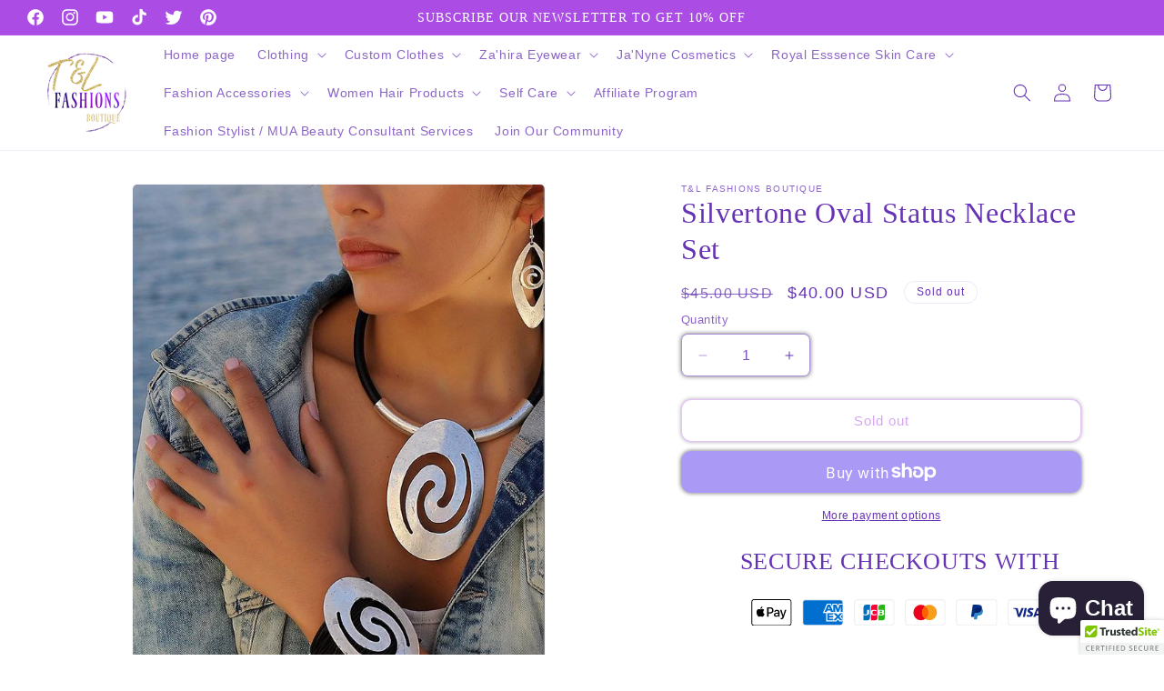

--- FILE ---
content_type: text/javascript; charset=utf-8
request_url: https://tandlfashionsboutique.com/web-pixels@7cecd0b6w90c54c6cpe92089d5m57a67346/web-pixel-241205475@18031546ee651571ed29edbe71a3550b/sandbox/worker.modern.js
body_size: -568
content:
importScripts('https://tandlfashionsboutique.com/cdn/wpm/s7cecd0b6w90c54c6cpe92089d5m57a67346m.js');
globalThis.shopify = self.webPixelsManager.createShopifyExtend('241205475', 'APP');
importScripts('/web-pixels/strict/app/web-pixel-241205475@18031546ee651571ed29edbe71a3550b.js');


--- FILE ---
content_type: text/javascript; charset=utf-8
request_url: https://tandlfashionsboutique.com/products/silvertone-oval-swirl-statement-necklace-set.js
body_size: 111
content:
{"id":6145247281336,"title":"Silvertone Oval Status Necklace Set","handle":"silvertone-oval-swirl-statement-necklace-set","description":"\u003ch2 class=\"product-description-title\" data-mce-fragment=\"1\"\u003eProduct Description:\u003c\/h2\u003e\n\u003cdiv class=\"description\" data-mce-fragment=\"1\"\u003e\n\u003cp data-mce-fragment=\"1\"\u003eAdd the finishing touches to your look with this jewelry set that features a a bold silvertone oval swirl statement necklace with matching earrings and bracelet.\u003c\/p\u003e\n\u003cul data-mce-fragment=\"1\"\u003e\n\u003cli data-mce-fragment=\"1\"\u003eIncludes one oval swirl statement necklace, one pair of matching earrings and one matching bracelet (four pieces total)\u003c\/li\u003e\n\u003cli data-mce-fragment=\"1\"\u003eChain: 22'' L\u003c\/li\u003e\n\u003cli data-mce-fragment=\"1\"\u003ePendant: 2'' W x 3.5'' L\u003c\/li\u003e\n\u003cli data-mce-fragment=\"1\"\u003e\u003cspan data-sa=\"true\" data-attr=\"jewelry_measurements\" data-mce-fragment=\"1\"\u003eEarrings : 1'' W x 2'' L\u003c\/span\u003e\u003c\/li\u003e\n\u003cli data-mce-fragment=\"1\"\u003eBracelet: 2.7'' W x 10'' L\u003c\/li\u003e\n\u003cli data-mce-fragment=\"1\"\u003eNecklace: Lobster claw clasp\u003c\/li\u003e\n\u003cli data-mce-fragment=\"1\"\u003eBracelet: Lobster claw clasp\u003c\/li\u003e\n\u003cli data-mce-fragment=\"1\"\u003eSilvertone zinc\u003c\/li\u003e\n\u003cli data-mce-fragment=\"1\"\u003e\u003cspan data-attr=\"COO\" data-mce-fragment=\"1\"\u003eImported\u003c\/span\u003e\u003c\/li\u003e\n\u003c\/ul\u003e\n\u003c\/div\u003e","published_at":"2021-01-18T11:22:15-06:00","created_at":"2021-01-17T14:59:17-06:00","vendor":"T\u0026L Fashions Boutique","type":"","tags":[],"price":4000,"price_min":4000,"price_max":4000,"available":false,"price_varies":false,"compare_at_price":4500,"compare_at_price_min":4500,"compare_at_price_max":4500,"compare_at_price_varies":false,"variants":[{"id":37860545822904,"title":"Default Title","option1":"Default Title","option2":null,"option3":null,"sku":"","requires_shipping":true,"taxable":true,"featured_image":null,"available":false,"name":"Silvertone Oval Status Necklace Set","public_title":null,"options":["Default Title"],"price":4000,"weight":0,"compare_at_price":4500,"inventory_management":"shopify","barcode":"","requires_selling_plan":false,"selling_plan_allocations":[]}],"images":["\/\/cdn.shopify.com\/s\/files\/1\/0445\/0818\/4733\/products\/jewlery55.jpg?v=1610917161"],"featured_image":"\/\/cdn.shopify.com\/s\/files\/1\/0445\/0818\/4733\/products\/jewlery55.jpg?v=1610917161","options":[{"name":"Title","position":1,"values":["Default Title"]}],"url":"\/products\/silvertone-oval-swirl-statement-necklace-set","media":[{"alt":null,"id":15996018753720,"position":1,"preview_image":{"aspect_ratio":0.827,"height":838,"width":693,"src":"https:\/\/cdn.shopify.com\/s\/files\/1\/0445\/0818\/4733\/products\/jewlery55.jpg?v=1610917161"},"aspect_ratio":0.827,"height":838,"media_type":"image","src":"https:\/\/cdn.shopify.com\/s\/files\/1\/0445\/0818\/4733\/products\/jewlery55.jpg?v=1610917161","width":693}],"requires_selling_plan":false,"selling_plan_groups":[]}

--- FILE ---
content_type: text/javascript; charset=utf-8
request_url: https://tandlfashionsboutique.com/web-pixels@7cecd0b6w90c54c6cpe92089d5m57a67346/web-pixel-13861091@23b97d18e2aa74363140dc29c9284e87/sandbox/worker.modern.js
body_size: -665
content:
importScripts('https://tandlfashionsboutique.com/cdn/wpm/s7cecd0b6w90c54c6cpe92089d5m57a67346m.js');
globalThis.shopify = self.webPixelsManager.createShopifyExtend('13861091', 'APP');
importScripts('/web-pixels/strict/app/web-pixel-13861091@23b97d18e2aa74363140dc29c9284e87.js');


--- FILE ---
content_type: text/javascript; charset=utf-8
request_url: https://cdn.trustedsite.com/js/partner-shopify.js?shop=t-l-fashions-boutique.myshopify.com
body_size: 4994
content:
if(!window.TrustedSite){window.TrustedSite={config:[],window_width:window.innerWidth||document.documentElement.clientWidth||document.body.clientWidth,window_height:window.innerHeight||document.documentElement.clientHeight||document.body.clientHeight,is_mobile:this.window_height<=500||this.window_width<=500,init:function(){this.log("init");if(navigator.userAgent.match(/; MSIE [6-9]/i)){return}this.load_config(function(){TrustedSite.load_trustmark();if(TrustedSite.config.load_conversion){TrustedSite.load_conversion()
}})},load_trustmark:function(){window.addEventListener("message",function(p){if(p.data&&p.data=="trustedsite_verify_show"){TrustedSite.toggleverify()}},false);var o=TrustedSite.config.host;var l=TrustedSite.config.trustmark.position_x;var a=TrustedSite.config.trustmark.position_y;var g=TrustedSite.config.trustmark.offset_x;var b=TrustedSite.config.demo;if(!b){var m=TrustedSite.storage_get("trustedsite_visit")||TrustedSite.cookie_get("trustedsite_visit");if(!m){TrustedSite.storage_set("trustedsite_visit",1,24*60);
TrustedSite.cookie_set("trustedsite_visit",1,24*60);var h="cdn.ywxi.net";TrustedSite.load_js("https://"+h+"/rpc/tmjs/"+o+"/visit?rand="+new Date().getTime())}}if(TrustedSite.is_mobile()&&TrustedSite.config.trustmark.disable_on_mobile){return}if(document.getElementById("trustedsite-tm-image")){return}if(document.getElementById("trustedsite-tm-float-disable")){return}if(document.getElementsByClassName("trustedsite-tm-float-disable").length>0){return}if(!TrustedSite.config.trustmark.enabled){return}var c="svg";
var j=205;var i="https://cdn.ywxi.net/meter/"+o+"/"+j+"."+c+"?ts="+TrustedSite.config.timestamp+"&l="+TrustedSite.getLanguage();if(b){i+="&demo=1"}var f=a=="bottom"?"top":"bottom";var n=l=="right"?"left":"right";var d=document.getElementById("trustedsite-tm-style");if(!d){d=document.createElement("style");d.setAttribute("id","trustedsite-tm-style");d.setAttribute("type","text/css");d.innerHTML=".trustedsite-body-noscroll{ overflow:hidden !important; width:100% !important;}";document.getElementsByTagName("head")[0].appendChild(d)
}var k=document.createElement("div");k.id="trustedsite-tm-image";k.title="TrustedSite Certified";k.style.cssText=TrustedSite.cleanStyleCss()+"position:fixed;height:38px !important;width:92px !important;overflow:hidden !important;"+a+":0px !important;"+l+":"+g+"px !important;z-index:1000003 !important;cursor:pointer !important;";k.oncontextmenu=function(){return false};k.onclick=function(){TrustedSite.toggleverify()};k.addEventListener("keydown",function(p){if(p.key==="Enter"){TrustedSite.toggleverify()
}});k.tabIndex=0;k.role="button";k.style.boxShadow="0 0 5px 0 rgba(0,0,0,0.20)";k.style.backgroundColor="#fff";k.style.backgroundImage="url("+i+")";k.style.backgroundSize="92px 38px";k.style.backgroundRepeat="no-repeat";k.style.backgroundPosition="center center";k.style["border-"+f+"-"+n+"-radius"]="2px";if(g>0){k.style["border-"+f+"-"+l+"-radius"]="2px"}TrustedSite.animatetm(k);k.appendChild(document.createElement("div"));TrustedSite.appendChild(k)},animatetm:function(a){if(TrustedSite.cookie_get("trustedsite_tm_float_seen")){a.style.bottom="-13px"
}else{TrustedSite.cookie_set("trustedsite_tm_float_seen",1,5);a.style.bottom="-92px";window.setTimeout(function(){a.style.bottom="0px"},10);TrustedSite.animatetm_hide(a,5000)}a.style.transition="1s bottom linear";a.onmouseout=function(){TrustedSite.animatetm_hide(a,1000)};a.onmouseover=function(){a.style.transition="0.2s bottom ease";this.style.bottom="0px";window.clearTimeout(TrustedSite.animatetm_hide_to)}},animatetm_hide_to:0,animatetm_hide:function(b,a){TrustedSite.animatetm_hide_to=window.setTimeout(function(){b.style.transition="0.2s all";
b.style.bottom="-13px"},a)},toggleverify:function(c){var g="&js=1&host="+TrustedSite.config.host;g+="&lang="+TrustedSite.getLanguage();if(TrustedSite.config.demo){g+="&demo=1"}if(TrustedSite.config.source){g+="&source="+TrustedSite.config.source}if(c){g+="&"+c}if(TrustedSite.window_height<490||TrustedSite.window_width()<320||TrustedSite.config.trustmark.disable_modal){var j="https://www.trustedsite.com/verify?popup=1&"+g;var i=window.open(j);if(!i){document.location=j}return}var j="https://www.trustedsite.com/verify-modal?"+g;
var l=document.getElementById("trustedsite-tm-verify");if(!l){l=document.createElement("div");l.id="trustedsite-tm-verify";l.title="TrustedSite Certified";TrustedSite.cleanStyle(l);l.style.position="fixed";l.innerHTML='<iframe tabindex="1" style="'+TrustedSite.cleanStyleCss()+'width:100%;height:100%;left:0;right:0;top:0;bottom:0;overflow-y:auto;overflow-x:hidden;" frameborder="0" scrolling="yes" src="'+j+'"></iframe>';l.style.background="#e6e7e8";l.style.margin="0";l.style.padding="0";l.style.zIndex="1000004";
l.style.display="none";document.body.addEventListener("keydown",TrustedSite.escapeverify);document.body.appendChild(l)}var a=document.getElementById("trustedsite-tm-overlay");if(!a){a=document.createElement("div");a.id="trustedsite-tm-overlay";TrustedSite.cleanStyle(a);a.style.position="fixed";a.style.top="0px";a.style.right="0px";a.style.left="0px";a.style.bottom="0px";a.style.width="100%";a.style.height="100%";a.style.background="rgba(20, 20, 20, .95)";a.style.zIndex="1000003";a.style.display="none";
a.onclick=function(){TrustedSite.hideverify()};a.style.cursor="zoom-out";a.appendChild(document.createElement("div"));document.body.appendChild(a)}var b=document.getElementById("trustedsite-tm-close");if(!b){b=document.createElement("button");TrustedSite.cleanStyle(b);b.id="trustedsite-tm-close";b.style.cssText="all:unset;";b.tabIndex=0;b.style.backgroundImage="url(https://cdn.ywxi.net/static/img/modal-close.png)";b.style.backgroundSize="11px 11px";b.style.backgroundRepeat="no-repeat";b.style.backgroundPosition="center center";
b.style.zIndex="1000005";b.style.position="absolute";b.style.width="11px";b.style.height="11px";b.style.right="10px";b.style.top="-20px";b.style.cursor="zoom-out";b.role="button";b.onclick=function(){TrustedSite.hideverify()};b.addEventListener("keydown",TrustedSite.ele_close_key);l.appendChild(b)}if(TrustedSite.is_hidden("#trustedsite-tm-verify")){var k=TrustedSite.window_width();var f=TrustedSite.window_height();var i=k;if(i>500){i=500}var d=f-60;if(d>480){d=480}l.style.width=i+"px";l.style.height=d+"px";
l.style.top=((f/2)-(d/2))+"px";l.style.left=((k/2)-(i/2))+"px";document.getElementById("trustedsite-tm-overlay").style.display="";document.getElementById("trustedsite-tm-verify").style.display="";TrustedSite.add_class("body","trustedsite-body-noscroll")}else{TrustedSite.hideverify()}},hideverify:function(){document.removeEventListener("keydown",TrustedSite.escapeverify);this.remove_element("#trustedsite-tm-overlay");this.remove_element("#trustedsite-tm-verify");this.remove_class("body","trustedsite-body-noscroll")
},escapeverify:function(a){if(a.key==="Escape"){TrustedSite.hideverify();document.removeEventListener("keydown",TrustedSite.escapeverify)}},ele_close_key:function(a){if(a.key==="Enter"||a.key==="Space"){TrustedSite.hideverify();document.removeEventListener("keydown",TrustedSite.ele_close_key)}},load_conversion:function(){var a;if(TrustedSite.config.platform=="shopify"){if(location.pathname.endsWith("/thank_you")){a=Shopify.checkout.order_id}}if(TrustedSite.config.platform=="bigcommerce"){}if(!a){return
}var b=document.createElement("script");b.setAttribute("type","text/javascript");b.setAttribute("class","trustedsite-track-conversion");b.setAttribute("data-orderid",a);b.setAttribute("src","https://cdn.ywxi.net/js/conversion.js");document.getElementsByTagName("head")[0].appendChild(b)},float_reload:function(){var a=document.getElementById("trustedsite-tm-image");if(a&&(document.getElementById("trustedsite-tm-float-disable")||document.getElementsByClassName("trustedsite-tm-float-disable").length>0)){a.parentNode.removeChild(a)
}TrustedSite.load_trustmark()},load_config:function(f){var c=this;var a=false||(typeof(BCData)==="object"&&document.referrer.includes("/manage/page-builder"))||(typeof(Shopify)==="object"&&Shopify.designMode);if(a){c.config=c.load_config_demo();console.log("trustedsite-tm-main[demo-mode]");if(f){c.do_callback(f,c)}return}var b=String(window.location.host).replace(/^www\./,"");var d="//s3-us-west-2.amazonaws.com/mfesecure-public/host/"+b+"/client.json?source=jsmain";c.get_json(d,function(g){c.config=g;
c.load_config_params(c.config);c.load_config_local(c.config);c.log("load_trustedsite_main");c.log(c.config);if(c.config.error){console.log("trustedsite-tm-main[config-error]",c.config.error);return}if(f){c.do_callback(f,c)}},function(g){console.log("trustedsite-tm-main[config]["+g+"]")})},load_config_local:function(a){if(!a){a={}}if(!a.trustmark){a.trustmark={}}var b=document.getElementById("trustedsite-code");if(!b||!b.dataset){return}if(b.dataset.rescan){a.rescan=1}},load_config_demo:function(){var a={};
a.host="demo.trustedsite.com";a.pro=1;a.secure=1;a.demo=1;a.trustmark={};a.trustmark.enabled=1;a.trustmark.position_x="right";a.trustmark.position_y="bottom";a.trustmark.offset_x=0;this.load_config_params(a);this.load_config_local(a);return a},load_config_params:function(a){if(!a){a={}}if(!a.trustmark){a.trustmark={}}a.source="null"},do_callback:function(b,a){if(document.readyState!=="loading"){b(a.config)}else{document.addEventListener("DOMContentLoaded",function(c){b(a.config)})}},cleanStyle:function(a){try{a.style.maxWidth="none"
}catch(b){}try{a.style.minWidth="none"}catch(b){}try{a.style.maxHeight="none"}catch(b){}try{a.style.minHeight="none"}catch(b){}},cleanStyleCss:function(){return"margin:0;padding:0;border:0;background:none;max-width:none;max-height:none;"},cookie_set:function(b,f,g){if(g){var c=new Date();c.setTime(c.getTime()+(g*60*1000));var a="expires="+c.toGMTString();document.cookie=b+"="+f+"; path=/;"+a}else{document.cookie=b+"="+f+"; path=/;"}},cookie_get:function(d){var b=d+"=";var a=document.cookie.split(";");
for(var f=0;f<a.length;f++){var g=a[f].trim();if(g.indexOf(b)==0){return g.substring(b.length,g.length)}}return""},storage_set:function(b,d,f){if(!localStorage){return}var a=new Date();var c={value:d,expiry:a.getTime()+(f*1000*60),};localStorage.setItem(b,JSON.stringify(c))},storage_get:function(b){if(!localStorage){return""}var c=localStorage.getItem(b);if(!c){return""}var d=JSON.parse(c);var a=new Date();if(a.getTime()>d.expiry){localStorage.removeItem(b);return""}return d.value},load_js:function(b){var a=document.createElement("script");
a.setAttribute("type","text/javascript");a.setAttribute("src",b);document.getElementsByTagName("head")[0].appendChild(a)},get_element:function(b){if(typeof b==="object"){return b}if(typeof b==="string"){var a=document.querySelectorAll(b);return a.length>0?a.item(0):null}console.log("trustedsite unhandle element type ["+(typeof b)+"]");return b},remove_element:function(a){if(!a){return}a=this.get_element(a);if(a){a.parentNode.removeChild(a)}},is_hidden:function(a){a=this.get_element(a);return window.getComputedStyle(a).display==="none"
},has_class:function(a,b){a=this.get_element(a);return a.classList.contains(b)},add_class:function(a,b){a=this.get_element(a);a.classList.add(b)},remove_class:function(a,b){a=this.get_element(a);a.classList.remove(b)},get_json:function(b,c,a){var d=new XMLHttpRequest();d.open("GET",b,true);d.responseType="text";d.onload=function(){if(d.status===200){if(c){c(JSON.parse(d.response))}}else{if(a){a(d.status)}}};d.send()},window_width:function(){return window.innerWidth||document.documentElement.clientWidth||document.body.clientWidth
},window_height:function(){return window.innerHeight||document.documentElement.clientHeight||document.body.clientHeight},is_mobile:function(){return this.window_height()<=500||this.window_width()<=500},calc_wh:function(b,a,d){var c=b&&b.length==2?b[0]:0;var f=b&&b.length==2?b[1]:0;if(c&&c>0){return[c,parseInt(c/a*d)]}if(f&&f>0){return[parseInt(f/d*a),f]}return[a,d]},log:function(b,a){if(!a&&(!window.location.hash||window.location.hash.indexOf("TRUSTEDSITEDEBUG")==-1)){return}console.log("trustedsite-main ",b);
return 0},appendChild:function(a,c){var b=this;if(!c){c=0}if(c>100){return}if(document.body){document.body.appendChild(a)}else{window.setTimeout(function(){b.appendChild(a,c+1)},100)}},getLanguage:function(){if(typeof Shopify!=="undefined"&&typeof Shopify.locale==="string"){return encodeURIComponent(Shopify.locale)}return encodeURIComponent(navigator.language.substring(0,2))},}}if(!window.TrustedSite_done){window.TrustedSite_done=1;TrustedSite.init()}try{window.addEventListener("message",function(a){if(a.data&&new String(a.data).indexOf("mfesecure_verifyhover_hide")==0){TrustedSite.hideverify()
}if(a.data&&new String(a.data).indexOf("trustedsite_verifyhover_hide")==0){TrustedSite.hideverify()}})}catch(e){}if(!window.TrustedSiteInline){window.TrustedSiteInline={config:[],init:function(){TrustedSiteInline.log("init");if(navigator.userAgent.match(/; MSIE [6-9]/i)){return}TrustedSiteInline.load_config(function(){TrustedSiteInline.load_inline();TrustedSiteInline.load_rescan()})},load_inline:function(){if(!TrustedSiteInline.config.demo){if(!TrustedSiteInline.config.secure||!TrustedSiteInline.config.pro){return
}}var c=new String(window.location.host).replace(/^www\./,"");var a=document.querySelectorAll("div.mfes-trustmark:not(.loaded),div.trustedsite-trustmark:not(.loaded),button.trustedsite-trustmark:not(.loaded)");for(var b=0;b<a.length;b++){var d=a.item(b);if(TrustedSiteInline.has_class(d,"loaded")){return}TrustedSiteInline.add_class(d,"loaded");TrustedSiteInline.load_inline_sub(d)}},load_inline_sub:function(k){var j=new String(window.location.host).replace(/^www\./,"");var h=parseInt(k.getAttribute("data-type"));
if(!h){return}TrustedSiteInline.log("loading "+h);var b=[parseInt(k.getAttribute("data-width")),parseInt(k.getAttribute("data-height"))];var c=k.getAttribute("data-ext");if(c!="png"&&c!="svg"){c="svg"}var i=location.protocol==="https:"?1:0;var d="";if(TrustedSiteInline.config.demo){d+="&demo=1"}if(k.tagName=="BUTTON"){k.style.border=0;k.style.margin=0;k.style.padding=0;if(!b[0]){k.style.width="100%"}}if(h==101){b=TrustedSiteInline.calc_wh(b,125,55);c="png"}else{if(h==102){b=TrustedSiteInline.calc_wh(b,90,37)
}else{if(h==103){b=TrustedSiteInline.calc_wh(b,320,40)}else{if([202,214,301,302,303,304,215].indexOf(h)>=0){b=TrustedSiteInline.calc_wh(b,120,50)}else{if(h==216){d="&inbox=1";b=TrustedSiteInline.calc_wh(b,160,50)}else{if(h==204){b=TrustedSiteInline.calc_wh(b,320,70)}else{if(h==203){b=TrustedSiteInline.calc_wh(b,320,40)}else{if([211,212,213].indexOf(h)>=0){if(!i){return}b=TrustedSiteInline.calc_wh(b,120,50)}else{if(h==1001){if(b[0]){k.style.width=b[0]+"px";k.style.display="inline-block"}k.style.height="60px";
k.style.minWidth="200px";c="html"}else{if(h==1002){if(!b[0]&&!b[1]){b[1]=150}if(b[0]){k.style.width=b[0]+"px";k.style.display="inline-block"}if(b[1]){k.style.height=b[1]+"px"}k.style.minHeight="150px";k.style.minWidth="180px";c="html"}else{return}}}}}}}}}}k.oncontextmenu=function(){return false};if(c=="html"){var a="https://www.trustedsite.com/widget/tm-"+h+"/?host="+j+"&lang="+TrustedSiteInline.getLanguage();if(TrustedSiteInline.config.demo){a+="&demo=1"}k.innerHTML='<iframe src="'+a+'" title="TrustedSite Certified" style="border:0px;height:100%;width:100%;" width="100%" height="100%"></iframe>';
return}var g="https://cdn.ywxi.net/meter/"+j+"/"+h+"."+c+"?ts="+TrustedSiteInline.config.timestamp+"&l="+TrustedSiteInline.getLanguage();if(c=="png"){g+="&w="+(2*b[0])+"&h="+(2*b[1])}var f=k.getAttribute("data-color");if(f){g+="&color="+encodeURIComponent(f)}if(TrustedSiteInline.config.demo){g+="&demo=1"}k.title="TrustedSite Certified";k.tabIndex=0;k.style.width=b[0]+"px";k.style.height=b[1]+"px";k.style.display="inline-block";k.style.backgroundImage="url("+g+")";k.style.backgroundSize="contain";
k.style.backgroundPosition="top center";k.style.backgroundRepeat="no-repeat";k.style.cursor="pointer";k.onclick=function(){TrustedSiteInline.handle_verify(j,d)};k.addEventListener("keydown",function(l){if(l.key==="Enter"){TrustedSiteInline.handle_verify(j,d)}})},handle_verify:function(c,a){if(window.TrustedSite){window.TrustedSite.toggleverify(a)}else{var b="https://www.trustedsite.com";b+="/verify?js=1&host="+c;if(a){b+="&"+a}window.open(b)}},calc_wh:function(b,a,d){var c=b&&b.length==2?b[0]:0;var f=b&&b.length==2?b[1]:0;
if(c&&c>0){return[c,parseInt(c/a*d)]}if(f&&f>0){return[parseInt(f/d*a),f]}return[a,d]},load_rescan:function(){if(!TrustedSiteInline.config||!TrustedSiteInline.config.secure||!TrustedSiteInline.config.pro){return}TrustedSiteInline.log("rescan enabled",1);window.setInterval(function(){TrustedSiteInline.load_inline()},100)},load_config:function(f){var c=this;var a=false||(typeof(BCData)==="object"&&document.referrer.includes("/manage/page-builder"))||(typeof(Shopify)==="object"&&Shopify.designMode);
if(a){c.config=c.load_config_demo();console.log("trustedsite-tm-inline[demo-mode]");if(f){c.do_callback(f,c)}return}var b=String(window.location.host).replace(/^www\./,"");var d="//s3-us-west-2.amazonaws.com/mfesecure-public/host/"+b+"/client.json?source=jsinline";c.get_json(d,function(g){c.config=g;c.load_config_params(c.config);c.load_config_local(c.config);c.log("load_trustedsite_inline");c.log(c.config);if(c.config.error){console.log("trustedsite-tm-inline[config-error]",c.config.error);return
}if(f){c.do_callback(f,c)}},function(g){console.log("trustedsite-tm-inline[config]["+g+"]")})},load_config_local:function(a){if(!a){a={}}if(!a.trustmark){a.trustmark={}}var b=document.getElementById("trustedsite-code");if(!b||!b.dataset){return}if(b.dataset.rescan){a.rescan=1}},load_config_demo:function(){var a={};a.host="demo.trustedsite.com";a.pro=1;a.secure=1;a.demo=1;a.trustmark={};a.trustmark.enabled=1;a.trustmark.position_x="right";a.trustmark.position_y="bottom";a.trustmark.offset_x=0;this.load_config_params(a);
this.load_config_local(a);return a},load_config_params:function(a){if(!a){a={}}if(!a.trustmark){a.trustmark={}}a.source="null"},do_callback:function(b,a){if(document.readyState!=="loading"){b(a.config)}else{document.addEventListener("DOMContentLoaded",function(c){b(a.config)})}},cleanStyle:function(a){try{a.style.maxWidth="none"}catch(b){}try{a.style.minWidth="none"}catch(b){}try{a.style.maxHeight="none"}catch(b){}try{a.style.minHeight="none"}catch(b){}},cleanStyleCss:function(){return"margin:0;padding:0;border:0;background:none;max-width:none;max-height:none;"
},cookie_set:function(b,f,g){if(g){var c=new Date();c.setTime(c.getTime()+(g*60*1000));var a="expires="+c.toGMTString();document.cookie=b+"="+f+"; path=/;"+a}else{document.cookie=b+"="+f+"; path=/;"}},cookie_get:function(d){var b=d+"=";var a=document.cookie.split(";");for(var f=0;f<a.length;f++){var g=a[f].trim();if(g.indexOf(b)==0){return g.substring(b.length,g.length)}}return""},storage_set:function(b,d,f){if(!localStorage){return}var a=new Date();var c={value:d,expiry:a.getTime()+(f*1000*60),};
localStorage.setItem(b,JSON.stringify(c))},storage_get:function(b){if(!localStorage){return""}var c=localStorage.getItem(b);if(!c){return""}var d=JSON.parse(c);var a=new Date();if(a.getTime()>d.expiry){localStorage.removeItem(b);return""}return d.value},load_js:function(b){var a=document.createElement("script");a.setAttribute("type","text/javascript");a.setAttribute("src",b);document.getElementsByTagName("head")[0].appendChild(a)},get_element:function(b){if(typeof b==="object"){return b}if(typeof b==="string"){var a=document.querySelectorAll(b);
return a.length>0?a.item(0):null}console.log("trustedsite unhandle element type ["+(typeof b)+"]");return b},remove_element:function(a){if(!a){return}a=this.get_element(a);if(a){a.parentNode.removeChild(a)}},is_hidden:function(a){a=this.get_element(a);return window.getComputedStyle(a).display==="none"},has_class:function(a,b){a=this.get_element(a);return a.classList.contains(b)},add_class:function(a,b){a=this.get_element(a);a.classList.add(b)},remove_class:function(a,b){a=this.get_element(a);a.classList.remove(b)
},get_json:function(b,c,a){var d=new XMLHttpRequest();d.open("GET",b,true);d.responseType="text";d.onload=function(){if(d.status===200){if(c){c(JSON.parse(d.response))}}else{if(a){a(d.status)}}};d.send()},window_width:function(){return window.innerWidth||document.documentElement.clientWidth||document.body.clientWidth},window_height:function(){return window.innerHeight||document.documentElement.clientHeight||document.body.clientHeight},is_mobile:function(){return this.window_height()<=500||this.window_width()<=500
},calc_wh:function(b,a,d){var c=b&&b.length==2?b[0]:0;var f=b&&b.length==2?b[1]:0;if(c&&c>0){return[c,parseInt(c/a*d)]}if(f&&f>0){return[parseInt(f/d*a),f]}return[a,d]},log:function(b,a){if(!a&&(!window.location.hash||window.location.hash.indexOf("TRUSTEDSITEDEBUG")==-1)){return}console.log("trustedsite-inline ",b);return 0},appendChild:function(a,c){var b=this;if(!c){c=0}if(c>100){return}if(document.body){document.body.appendChild(a)}else{window.setTimeout(function(){b.appendChild(a,c+1)},100)}},getLanguage:function(){if(typeof Shopify!=="undefined"&&typeof Shopify.locale==="string"){return encodeURIComponent(Shopify.locale)
}return encodeURIComponent(navigator.language.substring(0,2))},}}TrustedSiteInline.init();(function(){function a(){var b=document.createElement("script");b.setAttribute("type","text/javascript");b.setAttribute("class","trustedsite-track-conversion");b.setAttribute("data-orderid",Shopify.checkout.order_id);b.setAttribute("data-email",Shopify.checkout.email);b.setAttribute("data-amount",Shopify.checkout.total_price);var c=Shopify.checkout.billing_address;if(!c){c=Shopify.checkout.shipping_address}if(c){b.setAttribute("data-country",c.country_code);
b.setAttribute("data-state",c.province_code);b.setAttribute("data-firstname",c.first_name);b.setAttribute("data-lastname",c.last_name);b.setAttribute("data-lastname",c.last_name)}b.setAttribute("src","https://cdn.ywxi.net/js/conversion.js?h=tandlfashionsboutique.com");document.getElementsByTagName("head")[0].appendChild(b)}if(location.pathname.endsWith("/thank_you")){a()}})();

--- FILE ---
content_type: text/javascript; charset=utf-8
request_url: https://tandlfashionsboutique.com/web-pixels@7cecd0b6w90c54c6cpe92089d5m57a67346/web-pixel-941195491@a2e7513c3708f34b1f617d7ce88f9697/sandbox/worker.modern.js
body_size: -412
content:
importScripts('https://tandlfashionsboutique.com/cdn/wpm/s7cecd0b6w90c54c6cpe92089d5m57a67346m.js');
globalThis.shopify = self.webPixelsManager.createShopifyExtend('941195491', 'APP');
importScripts('/web-pixels/strict/app/web-pixel-941195491@a2e7513c3708f34b1f617d7ce88f9697.js');


--- FILE ---
content_type: text/javascript; charset=utf-8
request_url: https://tandlfashionsboutique.com/web-pixels@7cecd0b6w90c54c6cpe92089d5m57a67346/web-pixel-362381539@22e92c2ad45662f435e4801458fb78cc/sandbox/worker.modern.js
body_size: -543
content:
importScripts('https://tandlfashionsboutique.com/cdn/wpm/s7cecd0b6w90c54c6cpe92089d5m57a67346m.js');
globalThis.shopify = self.webPixelsManager.createShopifyExtend('362381539', 'APP');
importScripts('/web-pixels/strict/app/web-pixel-362381539@22e92c2ad45662f435e4801458fb78cc.js');
